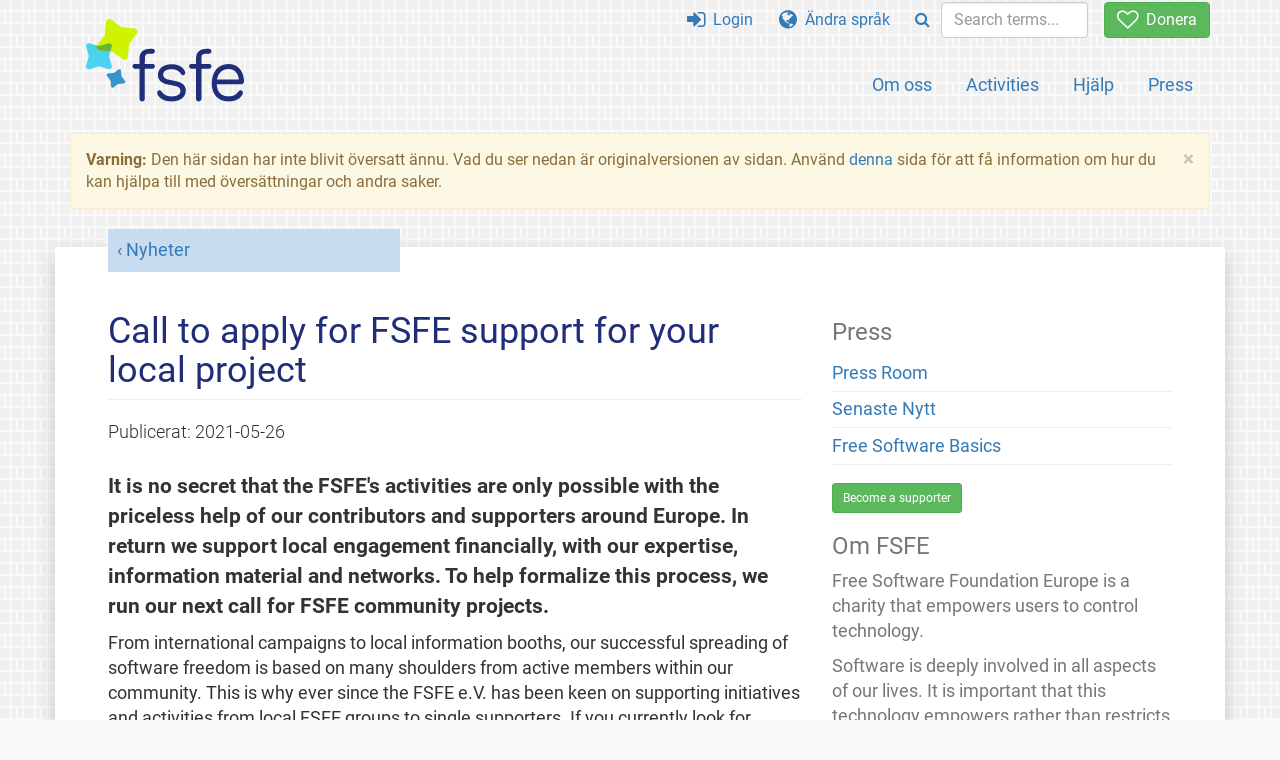

--- FILE ---
content_type: text/html; charset=UTF-8
request_url: https://fsfe.org/news/2021/news-20210526-01.sv.html
body_size: 3809
content:
<!DOCTYPE html>
<html lang="sv" class="sv no-js
      "><head><meta http-equiv="Content-Type" content="text/html; charset=utf-8"><meta name="robots" content="noindex"><meta name="viewport" content='width=device-width, initial-scale=1.0"'><meta http-equiv="X-UA-Compatible" content="IE=edge"><link rel="stylesheet" media="all" href="/look/main.css?20230215" type="text/css"><link rel="stylesheet" media="print" href="/look/print.css" type="text/css"><link rel="icon" href="/graphics/fsfe.ico" type="image/x-icon"><link rel="apple-touch-icon" href="/graphics/touch-icon.png" type="image/png"><link rel="apple-touch-icon-precomposed" href="/graphics/touch-icon.png" type="image/png"><link rel="alternate" title="FSFE " href="/news/news.sv.rss" type="application/rss+xml"><link rel="alternate" title="FSFE " href="/events/events.sv.rss" type="application/rss+xml"><link type="text/html" rel="alternate" hreflang="en" lang="en" href="/news/2021/news-20210526-01.en.html" title="English"><link type="text/html" rel="alternate" hreflang="it" lang="it" href="/news/2021/news-20210526-01.it.html" title="Italiano"><link type="text/html" rel="alternate" hreflang="nl" lang="nl" href="/news/2021/news-20210526-01.nl.html" title="Nederlands"><meta name="description" content="It is no secret that the FSFE's activities are only possible with the priceless help of our contributors and supporters around Europe. In return we support..."><meta name="fediverse:creator" content="@fsfe@mastodon.social"><meta name="twitter:card" content="summary_large_image"><meta name="twitter:site" content="@fsfe"><meta name="twitter:image" content="https://pics.fsfe.org/uploads/medium/1dcdf901936a5b357597c7fa91a20ca8.jpg"><meta name="twitter:image:alt" content="Light bulb drawn on a pinboard, representing an idea,     next to fsfe and ilovefs-logo"><meta name="twitter:title" content="Call to apply for FSFE support for your local project - FSFE"><meta name="twitter:description" content="It is no secret that the FSFE's activities are only possible with the priceless help of our contributors and supporters around Europe. In return we support..."><meta property="og:type" content="article"><meta property="og:site_name" content="FSFE - Free Software Foundation Europe"><meta property="og:image" content="https://pics.fsfe.org/uploads/medium/1dcdf901936a5b357597c7fa91a20ca8.jpg"><meta property="og:image:alt" content="Light bulb drawn on a pinboard, representing an idea,     next to fsfe and ilovefs-logo"><meta property="og:locale" content="sv"><meta property="og:url" content="https://fsfe.org/news/2021/news-20210526-01.html"><meta property="og:title" content="Call to apply for FSFE support for your local project - FSFE"><meta property="og:description" content="It is no secret that the FSFE's activities are only possible with the priceless help of our contributors and supporters around Europe. In return we support..."><script src="/scripts/thirdparty/jquery.min.js"></script><script src="/scripts/thirdparty/modernizr.custom.65251.js"></script><title>Call to apply for FSFE support for your local project - FSFE</title></head><body class="news"><!--This file was generated by an XSLT script. Please do not edit.--><nav id="translations" class="alert"><a class="close" data-toggle="collapse" data-target="#translations" href="#">
          ×
        </a><a class="contribute-translation" href="/contribute/translators/index.sv.html">Översätt den här sidan?</a><ul><li><a href="/news/2021/news-20210526-01.en.html">English</a></li><li><a href="/news/2021/news-20210526-01.it.html">Italiano</a></li><li><a href="/news/2021/news-20210526-01.nl.html">Nederlands</a></li></ul></nav><header id="top"><div id="masthead"><a id="logo" aria-label="FSFE Logo" href="/"><span>Free Software Foundation Europe</span></a></div><nav id="menu"><p>Gå till:</p><ul id="direct-links"><li id="direct-to-menu-list"><a href="#menu-list">Menu</a></li><li id="direct-to-content"><a href="#content">Innehåll</a></li><li id="direct-to-page-info"><a href="#page-info">Page info</a></li></ul><input type="checkbox" id="burger"><label for="burger"><i class="fa fa-bars fa-lg"></i></label><div id="menu-list"><ul><li id="menu-donate"><a href="https://my.fsfe.org/donate?referrer=https://fsfe.org/news/2021/news-20210526-01.html"><i class="fa fa-heart-o fa-lg"></i> Donera</a></li></ul><ul id="menu-sections"><li><a href="/about/about.sv.html">Om oss</a></li><li><a href="/activities/activities.sv.html">Activities</a></li><li><a href="/contribute/contribute.sv.html">Hjälp</a></li><li class="visible-xs"><a href="/news/news.sv.html">Senaste Nytt</a></li><li class="visible-xs"><a href="/events/events.sv.html">Kommande Evenemang</a></li><li class="visible-xs"><a href="/news/podcast.sv.html">Podcast</a></li><li><a href="/press/press.sv.html">Press</a></li></ul><ul><li><a href="https://my.fsfe.org/"><i class="fa fa-sign-in fa-lg"></i> Login</a></li><li id="menu-translations"><a href="#translations" data-toggle="collapse" data-target="#translations"><i class="fa fa-globe fa-lg"></i> Ändra språk</a></li><li id="menu-search-box"><form method="GET" action="/search/search.sv.html"><div class="input-group"><div class="input-group-btn"><button class="btn btn-primary" type="submit" aria-label="Search"><i class="fa fa-search"></i></button></div><input placeholder="Search terms..." type="text" name="q" size="10" class="form-control"></div></form></li></ul></div></nav></header><div id="notifications"><div class="alert warning yellow"><a class="close" data-dismiss="alert" href="#" aria-hidden="true">
            ×
          </a><p><strong>Varning: </strong>
    Den här sidan har inte blivit översatt ännu. Vad du ser nedan
    är originalversionen av sidan.
    Använd <a href="/contribute/contribute.sv.html">denna</a> sida för att få information
    om hur du kan hjälpa till med översättningar och andra saker.
  </p></div><div id="infobox"></div></div><main><div id="content" lang="en"><p id="category"><a href="/news/news.sv.html">Nyheter</a></p><h1 id="id-call-to-apply-for-fsfe-support-for-your-local-project">Call to apply for FSFE support for your local project</h1><div id="article-metadata"><span class="published-on">Publicerat: </span><time class="dt-published">2021-05-26</time></div><p>It is no secret that the FSFE's activities are only possible with 
the priceless help of our contributors and supporters around Europe. In 
return we support local engagement financially, with our expertise, 
information material and networks. To help formalize this process, we 
run our next call for FSFE community projects.</p><p>From international campaigns to local information booths, our 
successful spreading of software freedom is based on many shoulders 
from active members within our community. This is why ever since the 
FSFE e.V. has been keen on supporting initiatives and activities from 
local FSFE groups to single supporters. If you currently look for 
financial funding for your FSFE activity, we are happy to support you. 
</p><figure><img src="https://pics.fsfe.org/uploads/medium/1dcdf901936a5b357597c7fa91a20ca8.jpg" alt="Light bulb drawn on a pinboard, representing an idea,     next to fsfe and ilovefs-logo"></figure><p>To participate in the call you simply fill in your contact data and 
your project facts (who is doing what, when and how much it potentially 
will cost) and you will soon receive feedback, approval or a call back 
on your proposal. </p><div style="text-align: center; margin-bottom: 10px;"><a class="btn btn-primary btn-lg" href="/contact/projects-call/projects-call.sv.html" style="margin: 5px    30px 5px 0;">Participate</a></div><p style="text-align: center"><strong>Deadline for this call will be 25 July 2021.</strong></p><p>Please spread the word within your local groups or other FSFE 
channels you participate, to ensure everyone knows about it. </p><footer id="tags"><h2>Tags</h2><ul class="tags"><li><a href="/tags/tagged-funding.sv.html">Local Project Funding</a></li><li><a href="/tags/tagged-localgroup.sv.html">Local Groups</a></li></ul></footer></div><aside id="sidebar"><h3>Press</h3><ul><li><a href="/press/press.sv.html">Press Room</a></li><li><a href="/news/news.sv.html">Senaste Nytt</a></li><li><a href="/freesoftware/freesoftware.sv.html">Free Software Basics</a></li></ul><a href="https://my.fsfe.org/support" class="small-donate">Become a supporter</a><h3 class="promo">Om FSFE</h3><p>
      Free Software Foundation Europe is a charity that empowers users to
      control technology.
    </p><p>
      Software is deeply involved in all aspects of our lives. It is important
      that this technology empowers rather than restricts us. Free Software
      gives everybody the rights to use, study, share, and improve software.
      These rights help support other fundamental rights like freedom of
      speech, freedom of press, and privacy.
    </p><a href="/about/about.sv.html" class="learn-more">Lär mer</a></aside></main><aside id="followup" class="subscribe-nl"><h2>Prenumerera på nyhetsbrevet</h2><p>Our experts inform you about current news, events, activities, and how you can contribute.<span style="font-size:0.8em">
              (<a href="/about/legal/imprint.sv.html#id-privacy-policy"><span style="color:white; text-decoration: underline;">Privacy Policy</span></a>)
            </span></p><form class="form-inline" id="formnl" name="formnl" method="POST" action="https://my.fsfe.org/subscribe"><input type="hidden" name="language" value="en"><input type="input" style="display: none !important" name="password" tabindex="-1" autocomplete="off"><input id="yourname" name="name" type="text" required="required" placeholder="Your Name"><input id="email" name="email1" type="email" required="required" placeholder="Email Address"><fsfe-cd-referrer-input></fsfe-cd-referrer-input><input type="hidden" name="wants_info" value="yes"><input type="hidden" name="wants_newsletter_info" value="yes"><input type="hidden" name="category" value="i"><input id="submit" type="submit" value="Prenumerera"></form></aside><nav id="direct-to-top"><a href="#top">Go to the top</a></nav><footer><div id="footer-social-media"><div><p class="share-buttons footer"><a href="https://mastodon.social/@fsfe"><img src="/graphics/services/mastodon.png" alt="Mastodon" title="Mastodon"></a><a href="https://media.fsfe.org/a/fsfe/videos"><img src="/graphics/services/peertube.png" alt="Peertube" title="Peertube"></a></p></div></div><div id="page-info"><div><p>Copyright © 2001-2026 <a href="/">Free Software Foundation Europe</a>.</p><p>
    Except as otherwise noted, the content of this particular page is licensed under the <a href="https://creativecommons.org/licenses/by-sa/4.0/">Creative Commons Attribution Share-Alike 4.0 License (CC-BY-SA 4.0)</a>.
    For more information, please refer to our website content <a href="/about/license-policy.sv.html">licensing policy</a>.
  </p></div><div><p><a href="/about/contact.sv.html">Kontakta oss</a></p><p><a href="/about/jobs/index.sv.html">Jobs</a></p><p><a href="/about/legal/imprint.sv.html">Imprint</a></p><p><a href="/about/legal/imprint.sv.html#id-privacy-policy">Privacy Policy</a></p><p><a href="/about/transparency-commitment.sv.html">Transparency Commitment</a></p><p><a href="/about/js-licences.sv.html" data-jslicense="1">JavaScript Licences</a></p></div><div><p><a rel="nofollow" href="https://git.fsfe.org/FSFE/fsfe-website/src/branch/master/fsfe.org/news/2021/news-20210526-01.en.xhtml">Källkod</a></p><p><a href="/contribute/web/web.sv.html">Contribute to the Web team</a></p><p><a href="/contribute/translators/translators.sv.html">Översätt den här sidan?</a></p><p></p></div></div></footer><script src="/scripts/thirdparty/bootstrap.custom.js"></script></body></html>
